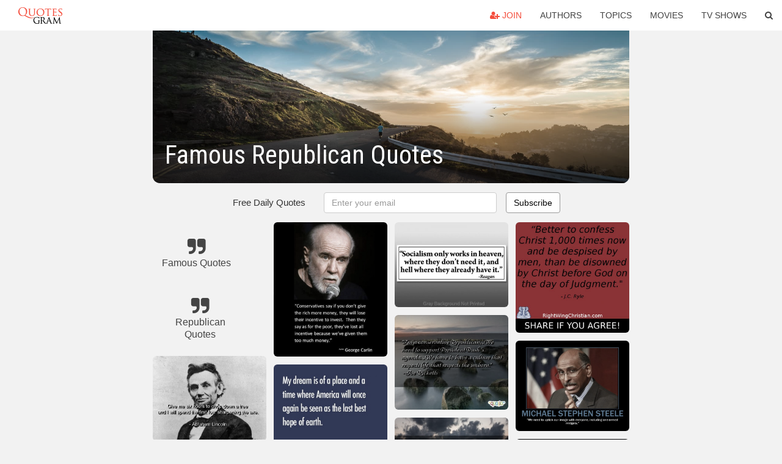

--- FILE ---
content_type: text/html; charset=UTF-8
request_url: https://quotesgram.com/famous-republican-quotes/
body_size: 10456
content:
<!DOCTYPE html>
<html>
<head>
    <meta charset="utf-8">
    <title>Famous Republican Quotes. QuotesGram</title>
        <meta name="robots" content="index,follow">
        <meta name="description" content="Discover and share Famous Republican Quotes. Explore our collection of motivational and famous quotes by authors you know and love." />
    <meta http-equiv="Content-Type" content="text/html; charset=utf-8"/>
    <meta name="mobile-web-app-capable" content="yes">
    <meta name="viewport" content="width=device-width, initial-scale=1.0">
    <meta name="apple-mobile-web-app-status-bar-style" content="black"/>
    <meta property="fb:app_id" content="782308818544364" />
    <link rel="canonical" href="https://quotesgram.com/famous-republican-quotes/"/>
        <style type="text/css" media="screen">

</style>


<script>
  (function(i,s,o,g,r,a,m){i['GoogleAnalyticsObject']=r;i[r]=i[r]||function(){
  (i[r].q=i[r].q||[]).push(arguments)},i[r].l=1*new Date();a=s.createElement(o),
  m=s.getElementsByTagName(o)[0];a.async=1;a.src=g;m.parentNode.insertBefore(a,m)
  })(window,document,'script','//www.google-analytics.com/analytics.js','ga');

  ga('create', 'UA-66938353-1', 'auto');
  ga('send', 'pageview');

</script>
<script async src="https://pagead2.googlesyndication.com/pagead/js/adsbygoogle.js?client=ca-pub-1763316164979451"
     crossorigin="anonymous"></script>

</head>
<body>

<script>
var u = {
	u_i: false,
	u_p: 0,
}
var _gaq = _gaq || [];
</script>

<nav class="navbar navbar-trans navbar-fixed-top allbar" role="navigation">
	<div class="container-fluid">
		<div class="navbar-header">
			<button type="button" class="navbar-toggle" data-toggle="collapse" data-target="#navbar-collapsible">
				<span class="sr-only">Toggle navigation</span>
				<span class="icon-bar"></span>
				<span class="icon-bar"></span>
				<span class="icon-bar"></span>
			</button>
			<a class="navbar-brand text-danger" href="/">QuotesGram</a>
		</div>
		<div class="navbar-collapse collapse" id="navbar-collapsible">
			<ul class="nav navbar-nav navbar-right">
							<li><a href="#" class="user-register reg" onClick="_gaq.push(['_trackEvent', 'User', 'Join', 'Header join button', 1, true]);"><i class="fa fa-user-plus"></i> Join</a></li>
							<li><a href="/authors/">Authors</a></li>
				<li><a href="/topics/">Topics</a></li>
				<li><a href="/movies/">Movies</a></li>
				<li><a href="/tv-shows/">TV Shows</a></li>
				<li><a role="button" data-target="#searchForm" data-toggle="collapse"><i class="fa fa-search"></i></a></li>
			</ul>
		</div>
		<!-- Search Form -->
		<div class="row subsearchwrap">
			<div class="subsearch col-lg-12">
				<form id="searchForm" class="collapse pull-right col-lg-4 col-md-6 col-sm-12" action="/search" method="get" accept-charset="UTF-8">
					<div class="input-group">
						<input class="search-query form-control" type="text" placeholder="Search..." name="q">
						<span class="input-group-btn">
							<button class="btn btn-danger">Search</button>
						</span>
					</div>
				</form>
			</div>
		</div>
	</div>
</nav>

<div class="container">
    <div class="row">
        <div class="col-lg-8 col-md-10 col-lg-offset-2 col-md-offset-1 leftcol">
            <div class="pageheader">
                                <div class="topphoto"></div>
                <h1 class="toptitle">Famous Republican Quotes</h1>
            </div>
            <section class="container-fluid subscribe">
	<div class="row">
		<div id="mlb2-1019147" class="ml-subscribe-form col-sm-12">
			<div id="subscrform">
				<div class="subscribe-form ml-block-success" style="display:none">
					<div class="form-section">
						<p>Thank you! Don't forget to confirm subscription in your email.</p>
					</div>
				</div>
				<form class="ml-block-form form-horizontal" action="//app.mailerlite.com/webforms/submit/v8e5b9" data-code="v8e5b9" method="POST" target="_blank">
					<div class="subscribe-form">
						<div class="form-section">
							<label class="col-sm-4 col-md-4 foremail" for="subscribe-email">Free Daily Quotes</label>
							<div class="col-md-5 col-sm-6 col-xs-8 ml-field-email ml-validate-required ml-validate-email">
								<input type="text" id="subscribe-email" name="fields[email]" class="form-control" placeholder="Enter your email" value="">
							</div>
						</div>
						<input type="hidden" name="ml-submit" value="1" />
						<button type="submit" class="primary btn btn-outline btn-default">
							Subscribe
						</button>
						<button disabled="disabled" style="display: none;" type="submit" class="loading">
							<img src="//static1.mailerlite.com/images/rolling.gif" width="20" height="20" alt="">
						</button>
					</div>
				</form>
				<script>
					function ml_webform_success_1019147 () {
						jQuery('#mlb2-1019147').find('.ml-block-success').show();
						jQuery('#mlb2-1019147').find('.ml-block-form').hide();
						document.cookie = 'qg_sub=1; expires=Wed, 18-Feb-2026 08:31:43 GMT; domain=quotesgram.com; path=/';
					};
				</script>
			</div>
		</div>
	</div>
</section>
            
            
            
            <div class="card-columns">
					<div class="jgallerya relitem reltopic">
			<a href="/famous-quotes/" class="relitema">
				<i class="fa fa-2x fa-quote-right"></i>
				<span class="relname">Famous Quotes</span>
			</a>
		</div>
					<div class="jgallerya relitem reltopic">
			<a href="/republican-quotes/" class="relitema">
				<i class="fa fa-2x fa-quote-right"></i>
				<span class="relname">Republican Quotes</span>
			</a>
		</div>
				<a data-src="https://cdn.quotesgram.com/img/3/76/520531751-abraham-lincoln-quotes-sayings-meaningful-best-brainy-cool.jpg" data-origin="http://alistoffamouspeople.blogspot.com/2012/12/abraham-lincoln.html" href="https://cdn.quotesgram.com/img/3/76/520531751-abraham-lincoln-quotes-sayings-meaningful-best-brainy-cool.jpg" data-id="652755" data-likes="5" data-subuser="" data-subname="" data-subimg=""  class=" gallery_item loading card" data-gallery">
		<div class="imagewrap">
			<img src="https://cdn.quotesgram.com/small/3/76/520531751-abraham-lincoln-quotes-sayings-meaningful-best-brainy-cool.jpg" alt="Lincolnbelonged to the Republican Party. He had very strong views on ..." class="img-responsive jgalleryimg" width="500" height="375" />
					</div>
	</a>
	<a data-src="https://cdn.quotesgram.com/img/78/68/1239045866-FAMOUS_QUOTES_1.png" data-origin="http://famousquotesbest.blogspot.com/2014/07/obama-famous-quotes.html" href="https://cdn.quotesgram.com/img/78/68/1239045866-FAMOUS_QUOTES_1.png" data-id="806414" data-likes="7" data-subuser="" data-subname="" data-subimg=""  class=" gallery_item loading card" data-gallery">
		<div class="imagewrap">
			<img src="https://cdn.quotesgram.com/small/78/68/1239045866-FAMOUS_QUOTES_1.png" alt="FAMOUS+QUOTES+1.png" class="img-responsive jgalleryimg" width="584" height="400" />
					</div>
	</a>
	<a data-src="https://cdn.quotesgram.com/img/48/83/1377348981-jfk-quote-for-liberals.jpg" data-origin="http://www.upworthy.com/best-jfk-quote-for-liberals" href="https://cdn.quotesgram.com/img/48/83/1377348981-jfk-quote-for-liberals.jpg" data-id="1159519" data-likes="1" data-subuser="" data-subname="" data-subimg=""  class=" gallery_item loading card" data-gallery">
		<div class="imagewrap">
			<img src="https://cdn.quotesgram.com/small/48/83/1377348981-jfk-quote-for-liberals.jpg" alt="Best JFK Quote For Liberals" class="img-responsive jgalleryimg" width="600" height="600" />
					</div>
	</a>
	<a data-src="https://cdn.quotesgram.com/img/4/83/85348467-timthumb_php_src_http_3A_2F_2Fmadmikesamerica_com_2Fwp-content_2Fuploads_2F2014_2F01_2Fsarah-palin-stupid-republican-quotes-dumb-republicans-best-republican-quotes.jpg" data-origin="http://madmikesamerica.com/2014/01/7-craziest-republicans-of-2013/sarah-palin-stupid-republican-quotes-dumb-republicans-best-republican-quotes/" href="https://cdn.quotesgram.com/img/4/83/85348467-timthumb_php_src_http_3A_2F_2Fmadmikesamerica_com_2Fwp-content_2Fuploads_2F2014_2F01_2Fsarah-palin-stupid-republican-quotes-dumb-republicans-best-republican-quotes.jpg" data-id="1249827" data-likes="6" data-subuser="" data-subname="" data-subimg=""  class=" gallery_item loading card" data-gallery">
		<div class="imagewrap">
			<img src="https://cdn.quotesgram.com/small/4/83/85348467-timthumb_php_src_http_3A_2F_2Fmadmikesamerica_com_2Fwp-content_2Fuploads_2F2014_2F01_2Fsarah-palin-stupid-republican-quotes-dumb-republicans-best-republican-quotes.jpg" alt="... palin-stupid-republican-quotes-dumb-republicans-best-republican-quotes" class="img-responsive jgalleryimg" width="479" height="552" />
					</div>
	</a>
	<a data-src="https://cdn.quotesgram.com/img/50/38/289305708-HP_110930_Ike_Poster.jpg" data-origin="http://www.usnews.com/opinion/blogs/robert-schlesinger/2011/09/30/the-origins-of-that-eisenhower-every-gun-that-is-made-quote" href="https://cdn.quotesgram.com/img/50/38/289305708-HP_110930_Ike_Poster.jpg" data-id="1391075" data-likes="2" data-subuser="" data-subname="" data-subimg=""  class=" gallery_item loading card" data-gallery">
		<div class="imagewrap">
			<img src="https://cdn.quotesgram.com/small/50/38/289305708-HP_110930_Ike_Poster.jpg" alt="sense, a theft from those who hunger and are not fed, those who are ..." class="img-responsive jgalleryimg" width="480" height="480" />
					</div>
	</a>
	<a data-src="https://cdn.quotesgram.com/img/57/56/596090244-Republicans-Declare-Racism-Dead.jpg" data-origin="http://www.4umf.com/republicans-declare-racism-dead/" href="https://cdn.quotesgram.com/img/57/56/596090244-Republicans-Declare-Racism-Dead.jpg" data-id="2236989" data-likes="6" data-subuser="" data-subname="" data-subimg=""  class=" gallery_item loading card" data-gallery">
		<div class="imagewrap">
			<img src="https://cdn.quotesgram.com/small/57/56/596090244-Republicans-Declare-Racism-Dead.jpg" alt="4UMF NEWS ) Republicans Declare Racism Dead:" class="img-responsive jgalleryimg" width="635" height="635" />
					</div>
	</a>
	<a data-src="https://cdn.quotesgram.com/img/95/88/680604263-animal-cell-travel-brochure-examples-anti-religion-quotes-famous-66755.jpg" data-origin="http://aattp.org/twenty-quotes-from-the-founding-fathers-on-the-separation-of-church-and-state/" href="https://cdn.quotesgram.com/img/95/88/680604263-animal-cell-travel-brochure-examples-anti-religion-quotes-famous-66755.jpg" data-id="2788452" data-likes="3" data-subuser="" data-subname="" data-subimg=""  class=" gallery_item loading card" data-gallery">
		<div class="imagewrap">
			<img src="https://cdn.quotesgram.com/small/95/88/680604263-animal-cell-travel-brochure-examples-anti-religion-quotes-famous-66755.jpg" alt="... -cell-travel-brochure-examples-anti-religion-quotes-famous-66755.jpg" class="img-responsive jgalleryimg" width="620" height="465" />
					</div>
	</a>
	<a data-src="https://cdn.quotesgram.com/img/95/93/1440854804-Clint_Eastwood_Quotes.jpg" data-origin="http://conservativeblogscentral.blogspot.com/2012/08/best-poltica-video-ever-40-clint.html" href="https://cdn.quotesgram.com/img/95/93/1440854804-Clint_Eastwood_Quotes.jpg" data-id="3102813" data-likes="8" data-subuser="" data-subname="" data-subimg=""  class=" gallery_item loading card" data-gallery">
		<div class="imagewrap">
			<img src="https://cdn.quotesgram.com/small/95/93/1440854804-Clint_Eastwood_Quotes.jpg" alt="Email This BlogThis! Share to Twitter Share to Facebook Share to ..." class="img-responsive jgalleryimg" width="643" height="483" />
					</div>
	</a>
	<a data-src="https://cdn.quotesgram.com/img/69/58/404834648-cq5dam_web_1280_1280.jpeg" data-origin="http://www.theroot.com/articles/history/2013/08/best_black_history_quotes_frederick_douglass_on_the_republican_party.html" href="https://cdn.quotesgram.com/img/69/58/404834648-cq5dam_web_1280_1280.jpeg" data-id="3262691" data-likes="6" data-subuser="" data-subname="" data-subimg=""  class=" gallery_item loading card" data-gallery">
		<div class="imagewrap">
			<img src="https://cdn.quotesgram.com/small/69/58/404834648-cq5dam_web_1280_1280.jpeg" alt="cq5dam.web.1280.1280.jpeg" class="img-responsive jgalleryimg" width="575" height="575" />
					</div>
	</a>
	<a data-src="https://cdn.quotesgram.com/img/43/69/1942357828-.jpg" data-origin="http://www.pearltrees.com/t/george-carlin/id8200256/item78828280" href="https://cdn.quotesgram.com/img/43/69/1942357828-.jpg" data-id="3276839" data-likes="7" data-subuser="" data-subname="" data-subimg=""  class=" gallery_item loading card" data-gallery">
		<div class="imagewrap">
			<img src="https://cdn.quotesgram.com/small/43/69/1942357828-.jpg" alt="by atheistninja in George Carlin" class="img-responsive jgalleryimg" width="493" height="585" />
					</div>
	</a>
	<a data-src="https://cdn.quotesgram.com/img/11/81/1684784376-last-best-hope.jpg" data-origin="http://picsbox.biz/key/famous%20republicans%20quotes" href="https://cdn.quotesgram.com/img/11/81/1684784376-last-best-hope.jpg" data-id="3296071" data-likes="5" data-subuser="" data-subname="" data-subimg=""  class=" gallery_item loading card" data-gallery">
		<div class="imagewrap">
			<img src="https://cdn.quotesgram.com/small/11/81/1684784376-last-best-hope.jpg" alt="famous republicans quotes" class="img-responsive jgalleryimg" width="403" height="403" />
					</div>
	</a>
	<a data-src="https://cdn.quotesgram.com/img/90/46/1863641768-huckabee.jpg" data-origin="http://dustinstockton.com/2012/08/the-5-best-quotes-of-the-2012-republican-convention-in-pics/" href="https://cdn.quotesgram.com/img/90/46/1863641768-huckabee.jpg" data-id="3310182" data-likes="6" data-subuser="" data-subname="" data-subimg=""  class=" gallery_item loading card" data-gallery">
		<div class="imagewrap">
			<img src="https://cdn.quotesgram.com/small/90/46/1863641768-huckabee.jpg" alt="The 5 Best Quotes Of The 2012 Republican Convention In Pics" class="img-responsive jgalleryimg" width="450" height="450" />
					</div>
	</a>
	<a data-src="https://cdn.quotesgram.com/img/27/34/1658510574-The-father-is-always-a-Republican-Robert-Frost-quotes.jpg" data-origin="http://www.smsandquotes.com/quotes/father-quotes/the-father-is-always/3784" href="https://cdn.quotesgram.com/img/27/34/1658510574-The-father-is-always-a-Republican-Robert-Frost-quotes.jpg" data-id="3557679" data-likes="5" data-subuser="" data-subname="" data-subimg=""  class=" gallery_item loading card" data-gallery">
		<div class="imagewrap">
			<img src="https://cdn.quotesgram.com/small/27/34/1658510574-The-father-is-always-a-Republican-Robert-Frost-quotes.jpg" alt="Leave a Reply Cancel reply" class="img-responsive jgalleryimg" width="400" height="400" />
					</div>
	</a>
	<a data-src="https://cdn.quotesgram.com/img/12/10/178626213-b0cf9aeef8ddad3554414a9f1f9ecd0e.jpg" data-origin="http://cori.com.br/clubecori/famous-political-quotes" href="https://cdn.quotesgram.com/img/12/10/178626213-b0cf9aeef8ddad3554414a9f1f9ecd0e.jpg" data-id="3827340" data-likes="9" data-subuser="" data-subname="" data-subimg=""  class=" gallery_item loading card" data-gallery">
		<div class="imagewrap">
			<img src="https://cdn.quotesgram.com/small/12/10/178626213-b0cf9aeef8ddad3554414a9f1f9ecd0e.jpg" alt="Famous Political Quotes" class="img-responsive jgalleryimg" width="600" height="392" />
					</div>
	</a>
	<a data-src="https://cdn.quotesgram.com/img/28/78/1344886104-spuriousquoteforamerica.jpg" data-origin="http://www.patheos.com/blogs/warrenthrockmorton/2012/06/25/foramerica-promotes-spurious-jefferson-quote/" href="https://cdn.quotesgram.com/img/28/78/1344886104-spuriousquoteforamerica.jpg" data-id="4834669" data-likes="0" data-subuser="" data-subname="" data-subimg=""  class=" gallery_item loading card" data-gallery">
		<div class="imagewrap">
			<img src="https://cdn.quotesgram.com/small/28/78/1344886104-spuriousquoteforamerica.jpg" alt="... assertion. The folks at Monticello have the whole story on the quote" class="img-responsive jgalleryimg" width="600" height="600" />
					</div>
	</a>
	<a data-src="https://cdn.quotesgram.com/img/71/91/1983889310-I-am-a-Republican-a-black.jpg" data-origin="http://www.quoteswave.com/picture-quotes/118676" href="https://cdn.quotesgram.com/img/71/91/1983889310-I-am-a-Republican-a-black.jpg" data-id="5466223" data-likes="1" data-subuser="" data-subname="" data-subimg=""  class=" gallery_item loading card" data-gallery">
		<div class="imagewrap">
			<img src="https://cdn.quotesgram.com/small/71/91/1983889310-I-am-a-Republican-a-black.jpg" alt="am a Republican, a black, dyed in the wool Republican, and I never ..." class="img-responsive jgalleryimg" width="436" height="576" />
					</div>
	</a>
	<a data-src="https://cdn.quotesgram.com/img/92/27/607392411-hitlerantiunion.jpg" data-origin="http://www.orangepower.com/threads/way-to-go-wisconsin.145713/page-4" href="https://cdn.quotesgram.com/img/92/27/607392411-hitlerantiunion.jpg" data-id="5526058" data-likes="6" data-subuser="" data-subname="" data-subimg=""  class=" gallery_item loading card" data-gallery">
		<div class="imagewrap">
			<img src="https://cdn.quotesgram.com/small/92/27/607392411-hitlerantiunion.jpg" alt="Way to go Wisconsin!" class="img-responsive jgalleryimg" width="624" height="746" />
					</div>
	</a>
	<a data-src="https://cdn.quotesgram.com/img/6/70/1665386418-4e25f0f9c4e0c0735030676df57562f2.jpg" data-origin="http://www.pinterest.com/rightwingchrist/famous-christian-conservative-quotes/" href="https://cdn.quotesgram.com/img/6/70/1665386418-4e25f0f9c4e0c0735030676df57562f2.jpg" data-id="5836332" data-likes="8" data-subuser="" data-subname="" data-subimg=""  class=" gallery_item loading card" data-gallery">
		<div class="imagewrap">
			<img src="https://cdn.quotesgram.com/small/6/70/1665386418-4e25f0f9c4e0c0735030676df57562f2.jpg" alt="Famous Christian & Conservative Quotes" class="img-responsive jgalleryimg" width="236" height="235" />
					</div>
	</a>
	<a data-src="https://cdn.quotesgram.com/img/22/74/1719119593-reaganant-1286919073-24769.jpg" data-origin="http://www.ebay.com/itm/Reagan-Anti-Socialism-Hell-Quote-Sticker-Conservative-/380278430044" href="https://cdn.quotesgram.com/img/22/74/1719119593-reaganant-1286919073-24769.jpg" data-id="6684518" data-likes="1" data-subuser="" data-subname="" data-subimg=""  class=" gallery_item loading card" data-gallery">
		<div class="imagewrap">
			<img src="https://cdn.quotesgram.com/small/22/74/1719119593-reaganant-1286919073-24769.jpg" alt="Reagan Anti Socialism Hell Quote Sticker - Conservative" class="img-responsive jgalleryimg" width="800" height="600" />
					</div>
	</a>
	<a data-src="https://cdn.quotesgram.com/img/90/60/644743802-I_m-a-conservative-Republican.jpg" data-origin="http://www.famousquotesabout.com/quote/I_m-a-conservative-Republican/291746" href="https://cdn.quotesgram.com/img/90/60/644743802-I_m-a-conservative-Republican.jpg" data-id="7796883" data-likes="4" data-subuser="" data-subname="" data-subimg=""  class=" gallery_item loading card" data-gallery">
		<div class="imagewrap">
			<img src="https://cdn.quotesgram.com/small/90/60/644743802-I_m-a-conservative-Republican.jpg" alt="conservative Republican, ... We need" class="img-responsive jgalleryimg" width="400" height="300" />
					</div>
	</a>
	<a data-src="https://cdn.quotesgram.com/img/1/91/1088899308-conservative-quotes.jpg" data-origin="http://www.famousquotesabout.com/on/Conservative" href="https://cdn.quotesgram.com/img/1/91/1088899308-conservative-quotes.jpg" data-id="8339933" data-likes="1" data-subuser="" data-subname="" data-subimg=""  class=" gallery_item loading card" data-gallery">
		<div class="imagewrap">
			<img src="https://cdn.quotesgram.com/small/1/91/1088899308-conservative-quotes.jpg" alt="Conservative Quotes" class="img-responsive jgalleryimg" width="400" height="300" />
					</div>
	</a>
	<a data-src="https://cdn.quotesgram.com/img/71/88/1343497917-image654.jpg" data-origin="http://www.studentnewsdaily.com/blog/quote-of-the-week/abraham-lincoln-quotes/" href="https://cdn.quotesgram.com/img/71/88/1343497917-image654.jpg" data-id="8877308" data-likes="3" data-subuser="" data-subname="" data-subimg=""  class=" gallery_item loading card" data-gallery">
		<div class="imagewrap">
			<img src="https://cdn.quotesgram.com/small/71/88/1343497917-image654.jpg" alt="Quote of the Week — Posted on February 5, 2013" class="img-responsive jgalleryimg" width="275" height="275" />
					</div>
	</a>
	<a data-src="https://cdn.quotesgram.com/img/95/34/566607423-c716e95c9a8e6c1cee7e78f9f82be135.jpg" data-origin="http://pinterest.com/pin/297870962825664562/" href="https://cdn.quotesgram.com/img/95/34/566607423-c716e95c9a8e6c1cee7e78f9f82be135.jpg" data-id="9347036" data-likes="5" data-subuser="" data-subname="" data-subimg=""  class=" gallery_item loading card" data-gallery">
		<div class="imagewrap">
			<img src="https://cdn.quotesgram.com/small/95/34/566607423-c716e95c9a8e6c1cee7e78f9f82be135.jpg" alt="Billy Graham - Society" class="img-responsive jgalleryimg" width="655" height="639" />
					</div>
	</a>
	<a data-src="https://cdn.quotesgram.com/img/65/47/738677487-quote-according-to-the-u-s-census-the-most-common-reason-people-give-for-not-voting-is-that-they-were-jeff-miller-127413.jpg" data-origin="http://izquotes.com/quote/127413" href="https://cdn.quotesgram.com/img/65/47/738677487-quote-according-to-the-u-s-census-the-most-common-reason-people-give-for-not-voting-is-that-they-were-jeff-miller-127413.jpg" data-id="9987081" data-likes="4" data-subuser="" data-subname="" data-subimg=""  class=" gallery_item loading card" data-gallery">
		<div class="imagewrap">
			<img src="https://cdn.quotesgram.com/small/65/47/738677487-quote-according-to-the-u-s-census-the-most-common-reason-people-give-for-not-voting-is-that-they-were-jeff-miller-127413.jpg" alt="According to the U.S. Census, the most common reason people give for ..." class="img-responsive jgalleryimg" width="850" height="400" />
					</div>
	</a>
	<a data-src="https://cdn.quotesgram.com/img/56/54/558699966-conservative-movement-quotes-1.jpg" data-origin="http://www.quotessays.com/list/consequently-consultant.html" href="https://cdn.quotesgram.com/img/56/54/558699966-conservative-movement-quotes-1.jpg" data-id="11029931" data-likes="2" data-subuser="" data-subname="" data-subimg=""  class=" gallery_item loading card" data-gallery">
		<div class="imagewrap">
			<img src="https://cdn.quotesgram.com/small/56/54/558699966-conservative-movement-quotes-1.jpg" alt="QuotesSays . COM" class="img-responsive jgalleryimg" width="850" height="400" />
					</div>
	</a>
	<a data-src="https://cdn.quotesgram.com/img/88/40/1330376583-quote-my-republican-friends-are-lamenting-reconciliation-but-i-would-recommend-for-them-to-go-back-and-harry-reid-152452.jpg" data-origin="http://izquotes.com/quote/152452" href="https://cdn.quotesgram.com/img/88/40/1330376583-quote-my-republican-friends-are-lamenting-reconciliation-but-i-would-recommend-for-them-to-go-back-and-harry-reid-152452.jpg" data-id="11195608" data-likes="9" data-subuser="" data-subname="" data-subimg=""  class=" gallery_item loading card" data-gallery">
		<div class="imagewrap">
			<img src="https://cdn.quotesgram.com/small/88/40/1330376583-quote-my-republican-friends-are-lamenting-reconciliation-but-i-would-recommend-for-them-to-go-back-and-harry-reid-152452.jpg" alt="My Republican friends are lamenting reconciliation. But I would ..." class="img-responsive jgalleryimg" width="850" height="400" />
					</div>
	</a>
	<a data-src="https://cdn.quotesgram.com/img/55/30/810029177-bcf456a8b7d9f5f032f3901527c1c699.jpg" data-origin="http://pinterest.com/pin/142848619403447379/" href="https://cdn.quotesgram.com/img/55/30/810029177-bcf456a8b7d9f5f032f3901527c1c699.jpg" data-id="11201901" data-likes="4" data-subuser="" data-subname="" data-subimg=""  class=" gallery_item loading card" data-gallery">
		<div class="imagewrap">
			<img src="https://cdn.quotesgram.com/small/55/30/810029177-bcf456a8b7d9f5f032f3901527c1c699.jpg" alt="GOD LOVE THIS GREAT AMERICAN ~ RONALD REAGAN" class="img-responsive jgalleryimg" width="526" height="526" />
					</div>
	</a>
	<a data-src="https://cdn.quotesgram.com/img/58/72/2074259462-491c2e7130192ad2aa24a1c7f066c5ef.jpg" data-origin="http://pinterest.com/pin/275564070924214199/" href="https://cdn.quotesgram.com/img/58/72/2074259462-491c2e7130192ad2aa24a1c7f066c5ef.jpg" data-id="11494700" data-likes="4" data-subuser="" data-subname="" data-subimg=""  class=" gallery_item loading card" data-gallery">
		<div class="imagewrap">
			<img src="https://cdn.quotesgram.com/small/58/72/2074259462-491c2e7130192ad2aa24a1c7f066c5ef.jpg" alt="Calvin coolidge famous quotes 4" class="img-responsive jgalleryimg" width="590" height="379" />
					</div>
	</a>
	<a data-src="https://cdn.quotesgram.com/img/32/98/912380369-facebook.jpg" data-origin="http://www.theatlantic.com/politics/archive/2015/08/rush-limbaughs-evasive-embrace-of-donald-trump/401735/" href="https://cdn.quotesgram.com/img/32/98/912380369-facebook.jpg" data-id="11692549" data-likes="0" data-subuser="" data-subname="" data-subimg=""  class=" gallery_item loading card" data-gallery">
		<div class="imagewrap">
			<img src="https://cdn.quotesgram.com/small/32/98/912380369-facebook.jpg" alt="facebook.jpg?1439980826" class="img-responsive jgalleryimg" width="960" height="500" />
					</div>
	</a>
	<a data-src="https://cdn.quotesgram.com/img/25/67/614170646-340cdd96bebddac491da670849eff67f.jpg" data-origin="http://pinterest.com/pin/323625923193679223/" href="https://cdn.quotesgram.com/img/25/67/614170646-340cdd96bebddac491da670849eff67f.jpg" data-id="11774202" data-likes="8" data-subuser="" data-subname="" data-subimg=""  class=" gallery_item loading card" data-gallery">
		<div class="imagewrap">
			<img src="https://cdn.quotesgram.com/small/25/67/614170646-340cdd96bebddac491da670849eff67f.jpg" alt="Found on Uploaded by user" class="img-responsive jgalleryimg" width="400" height="298" />
					</div>
	</a>
	<a data-src="https://cdn.quotesgram.com/img/75/63/345672266-ron-paul-politician-quote-to-me-to-be-a-conservative-means-to.jpg" data-origin="http://www.quotehd.com/quotes/ron-paul-politician-quote-to-me-to-be-a-conservative-means-to-conserve-the-good-parts" href="https://cdn.quotesgram.com/img/75/63/345672266-ron-paul-politician-quote-to-me-to-be-a-conservative-means-to.jpg" data-id="12010726" data-likes="3" data-subuser="" data-subname="" data-subimg=""  class=" gallery_item loading card" data-gallery">
		<div class="imagewrap">
			<img src="https://cdn.quotesgram.com/small/75/63/345672266-ron-paul-politician-quote-to-me-to-be-a-conservative-means-to.jpg" alt="To me, to be a conservative means to conserve the good parts of ..." class="img-responsive jgalleryimg" width="800" height="800" />
					</div>
	</a>
	<a data-src="https://cdn.quotesgram.com/img/57/77/1809858421-96e7474b863b15a45f352c80e208c9f7.jpg" data-origin="http://pinterest.com/pin/297870962826442588/" href="https://cdn.quotesgram.com/img/57/77/1809858421-96e7474b863b15a45f352c80e208c9f7.jpg" data-id="12183908" data-likes="6" data-subuser="" data-subname="" data-subimg=""  class=" gallery_item loading card" data-gallery">
		<div class="imagewrap">
			<img src="https://cdn.quotesgram.com/small/57/77/1809858421-96e7474b863b15a45f352c80e208c9f7.jpg" alt="Confess Christ 1,000 times . . . - J.C. Ryle" class="img-responsive jgalleryimg" width="655" height="639" />
					</div>
	</a>
	<a data-src="https://cdn.quotesgram.com/img/92/17/1944629694-republican-quotes-2.jpg" data-origin="http://www.quotessays.com/republican.html" href="https://cdn.quotesgram.com/img/92/17/1944629694-republican-quotes-2.jpg" data-id="13050119" data-likes="7" data-subuser="" data-subname="" data-subimg=""  class=" gallery_item loading card" data-gallery">
		<div class="imagewrap">
			<img src="https://cdn.quotesgram.com/small/92/17/1944629694-republican-quotes-2.jpg" alt="Republican quote #4" class="img-responsive jgalleryimg" width="750" height="600" />
					</div>
	</a>
	<a data-src="https://cdn.quotesgram.com/img/59/84/1024407928-9614f2dfda163fd6256b2b329c0ca42d.jpg" data-origin="http://pinterest.com/pin/533535887077279230/" href="https://cdn.quotesgram.com/img/59/84/1024407928-9614f2dfda163fd6256b2b329c0ca42d.jpg" data-id="13328874" data-likes="8" data-subuser="" data-subname="" data-subimg=""  class=" gallery_item loading card" data-gallery">
		<div class="imagewrap">
			<img src="https://cdn.quotesgram.com/small/59/84/1024407928-9614f2dfda163fd6256b2b329c0ca42d.jpg" alt="Thomas jefferson quote famous" class="img-responsive jgalleryimg" width="400" height="225" />
					</div>
	</a>
	<a data-src="https://cdn.quotesgram.com/img/79/65/1441131016-reagan_quote_best_social_program_job_decal.jpg" data-origin="http://www.cafepress.com/rightwingstuff.126340945" href="https://cdn.quotesgram.com/img/79/65/1441131016-reagan_quote_best_social_program_job_decal.jpg" data-id="13350538" data-likes="0" data-subuser="" data-subname="" data-subimg=""  class=" gallery_item loading card" data-gallery">
		<div class="imagewrap">
			<img src="https://cdn.quotesgram.com/small/79/65/1441131016-reagan_quote_best_social_program_job_decal.jpg" alt="Reagan Quote - Best Social Program Job Sticker (Ov" class="img-responsive jgalleryimg" width="240" height="240" />
					</div>
	</a>
	<a data-src="https://cdn.quotesgram.com/img/54/96/648950805-republican-colleagues-quotes-1.jpg" data-origin="http://www.quotessays.com/republican-colleagues.html" href="https://cdn.quotesgram.com/img/54/96/648950805-republican-colleagues-quotes-1.jpg" data-id="13898141" data-likes="1" data-subuser="" data-subname="" data-subimg=""  class=" gallery_item loading card" data-gallery">
		<div class="imagewrap">
			<img src="https://cdn.quotesgram.com/small/54/96/648950805-republican-colleagues-quotes-1.jpg" alt="More of quotes gallery for "Republican Colleagues"" class="img-responsive jgalleryimg" width="425" height="200" />
					</div>
	</a>
	<a data-src="https://cdn.quotesgram.com/img/3/16/1073523234-quote-every-effort-for-progress-for-enlightenment-for-science-for-religious-political-and-economic-emma-goldman-380491.jpg" data-origin="http://izquotes.com/quote/380491" href="https://cdn.quotesgram.com/img/3/16/1073523234-quote-every-effort-for-progress-for-enlightenment-for-science-for-religious-political-and-economic-emma-goldman-380491.jpg" data-id="14542648" data-likes="3" data-subuser="" data-subname="" data-subimg=""  class=" gallery_item loading card" data-gallery">
		<div class="imagewrap">
			<img src="https://cdn.quotesgram.com/small/3/16/1073523234-quote-every-effort-for-progress-for-enlightenment-for-science-for-religious-political-and-economic-emma-goldman-380491.jpg" alt="Every effort for progress, for enlightenment, for science, for ..." class="img-responsive jgalleryimg" width="850" height="400" />
					</div>
	</a>
	<a data-src="https://cdn.quotesgram.com/img/99/7/739014755-quote-let-us-not-seek-the-republican-answer-or-the-democratic-answer-but-the-right-answer-let-us-not-john-f-kennedy-100719.jpg" data-origin="http://izquotes.com/quote/100719" href="https://cdn.quotesgram.com/img/99/7/739014755-quote-let-us-not-seek-the-republican-answer-or-the-democratic-answer-but-the-right-answer-let-us-not-john-f-kennedy-100719.jpg" data-id="14705123" data-likes="10" data-subuser="" data-subname="" data-subimg=""  class=" gallery_item loading card" data-gallery">
		<div class="imagewrap">
			<img src="https://cdn.quotesgram.com/small/99/7/739014755-quote-let-us-not-seek-the-republican-answer-or-the-democratic-answer-but-the-right-answer-let-us-not-john-f-kennedy-100719.jpg" alt="Let us not seek the Republican answer or the Democratic answer, but ..." class="img-responsive jgalleryimg" width="850" height="400" />
					</div>
	</a>
	<a data-src="https://cdn.quotesgram.com/img/51/58/1276473423-700_jefferson_second_amendment.jpg" data-origin="http://2ndamendmentwarriors.blogspot.com/2012/07/july-4th-edition-independence-day.html" href="https://cdn.quotesgram.com/img/51/58/1276473423-700_jefferson_second_amendment.jpg" data-id="14816362" data-likes="8" data-subuser="" data-subname="" data-subimg=""  class=" gallery_item loading card" data-gallery">
		<div class="imagewrap">
			<img src="https://cdn.quotesgram.com/small/51/58/1276473423-700_jefferson_second_amendment.jpg" alt="Visit our other web sites: Dedicated to Heroes at http ..." class="img-responsive jgalleryimg" width="700" height="540" />
					</div>
	</a>
	<a data-src="https://cdn.quotesgram.com/img/47/79/2027303256-Republicans-admire.jpg" data-origin="http://www.quoteswave.com/picture-quotes/441489" href="https://cdn.quotesgram.com/img/47/79/2027303256-Republicans-admire.jpg" data-id="14926058" data-likes="2" data-subuser="" data-subname="" data-subimg=""  class=" gallery_item loading card" data-gallery">
		<div class="imagewrap">
			<img src="https://cdn.quotesgram.com/small/47/79/2027303256-Republicans-admire.jpg" alt="Republicans admire the U.S. government so much that they would like to ..." class="img-responsive jgalleryimg" width="500" height="500" />
					</div>
	</a>
	<a data-src="https://cdn.quotesgram.com/img/38/59/1666542285-best-naruto-pain-quotes-i0.jpg" data-origin="http://www.republicanhour.com/wp-content/plugins/akismet/best-naruto-pain-quotes" href="https://cdn.quotesgram.com/img/38/59/1666542285-best-naruto-pain-quotes-i0.jpg" data-id="15161922" data-likes="10" data-subuser="" data-subname="" data-subimg=""  class=" gallery_item loading card" data-gallery">
		<div class="imagewrap">
			<img src="https://cdn.quotesgram.com/small/38/59/1666542285-best-naruto-pain-quotes-i0.jpg" alt="We’ve Become a Nation of Takers, Not Makers" class="img-responsive jgalleryimg" width="384" height="424" />
					</div>
	</a>
	<a data-src="https://cdn.quotesgram.com/img/10/31/859190985-Goldwater_20campaign_20button_5B9_5D.png" data-origin="http://www.thisdayinquotes.com/2010/07/misusing-extremism-in-defense-of.html" href="https://cdn.quotesgram.com/img/10/31/859190985-Goldwater_20campaign_20button_5B9_5D.png" data-id="15776182" data-likes="2" data-subuser="" data-subname="" data-subimg=""  class=" gallery_item loading card" data-gallery">
		<div class="imagewrap">
			<img src="https://cdn.quotesgram.com/small/10/31/859190985-Goldwater_20campaign_20button_5B9_5D.png" alt="... famous quote in his speech accepting the Republican presidential" class="img-responsive jgalleryimg" width="310" height="344" />
					</div>
	</a>
	<div class="addnew jgallerya"><div class="addnewborder"><i class="fa fa-plus addnewi"></i></div></div>

</div>
        </div>
    </div>
</div>

<div id="footerwrap">
    <div class="container-fluid rellist">
        <div class="row">
            <div id="rel" class="col-lg-12">
                <a href="/stupid-republican-quotes/">
	<span class="relimgwrap" style="background-image: url(https://cdn.quotesgram.com/small/7/7/1019130012-sarah-palin-stupid-republican-quotes-dumb-stuff-conservatives-say.png)">
		<img src="https://cdn.quotesgram.com/small/7/7/1019130012-sarah-palin-stupid-republican-quotes-dumb-stuff-conservatives-say.png" alt="sarah-palin-stupid-republican-quotes-dumb-stuff-conservatives-say.png" class="relimage" />
	</span>
	Stupid Republican Quotes</a>
<a href="/famous-political-quotes/">
	<span class="relimgwrap" style="background-image: url(https://cdn.quotesgram.com/small/17/63/1033112078-279703-o.jpg)">
		<img src="https://cdn.quotesgram.com/small/17/63/1033112078-279703-o.jpg" alt="Famous political quotes" class="relimage" />
	</span>
	Famous Political Quotes</a>
<a href="/republican-women-quotes/">
	<span class="relimgwrap" style="background-image: url(https://cdn.quotesgram.com/small/72/83/1591892721-quote-Linda-Lingle-electing-pro-choice-republican-women-can-help-foster-197481.png)">
		<img src="https://cdn.quotesgram.com/small/72/83/1591892721-quote-Linda-Lingle-electing-pro-choice-republican-women-can-help-foster-197481.png" alt="Copy the link below to share an image of this quote:" class="relimage" />
	</span>
	Republican Women Quotes</a>
<a href="/pro-republican-quotes/">
	<span class="relimgwrap" style="background-image: url(https://cdn.quotesgram.com/small/84/35/717607048-quote-Linda-Lingle-electing-pro-choice-republican-women-can-help-foster-197481.png)">
		<img src="https://cdn.quotesgram.com/small/84/35/717607048-quote-Linda-Lingle-electing-pro-choice-republican-women-can-help-foster-197481.png" alt="Copy the link below to share an image of this quote:" class="relimage" />
	</span>
	Pro Republican Quotes</a>
<a href="/famous-tea-party-quotes/">
	<span class="relimgwrap" style="background-image: url(https://cdn.quotesgram.com/small/79/71/2071655507-bridal-shower-tea-party-invitaions-1000x1149-small.jpg)">
		<img src="https://cdn.quotesgram.com/small/79/71/2071655507-bridal-shower-tea-party-invitaions-1000x1149-small.jpg" alt="bridal shower quotes bridal shower tea party invitaions" class="relimage" />
	</span>
	Famous Tea Party Quotes</a>
<a href="/good-republican-quotes/">
	<span class="relimgwrap" style="background-image: url(https://cdn.quotesgram.com/small/73/87/1459765324-quote-fox-news-and-their-republican-collaborators-are-the-enemy-of-america-the-enemy-of-anybody-who-alan-grayson-233290.jpg)">
		<img src="https://cdn.quotesgram.com/small/73/87/1459765324-quote-fox-news-and-their-republican-collaborators-are-the-enemy-of-america-the-enemy-of-anybody-who-alan-grayson-233290.jpg" alt="Fox News and their Republican collaborators are the enemy of America ..." class="relimage" />
	</span>
	Good Republican Quotes</a>
<a href="/conservative-quotes/">
	<span class="relimgwrap" style="background-image: url(https://cdn.quotesgram.com/small/5/67/506363370-quote-Sean-Hannity-im-a-registered-conservative-130752_2.png)">
		<img src="https://cdn.quotesgram.com/small/5/67/506363370-quote-Sean-Hannity-im-a-registered-conservative-130752_2.png" alt="Copy the link below to share an image of this quote:" class="relimage" />
	</span>
	Conservative Quotes</a>
<a href="/quotes-about-voting-republican/">
	<span class="relimgwrap" style="background-image: url(https://cdn.quotesgram.com/small/22/65/1153246410-quote-as-people-do-better-they-start-voting-like-republicans-unless-they-have-too-much-education-and-karl-rove-263226.jpg)">
		<img src="https://cdn.quotesgram.com/small/22/65/1153246410-quote-as-people-do-better-they-start-voting-like-republicans-unless-they-have-too-much-education-and-karl-rove-263226.jpg" alt="voting like Republicans...unless they have too much education and vote ..." class="relimage" />
	</span>
	Quotes About Voting Republican</a>
<a href="/famous-president-quotes/">
	<span class="relimgwrap" style="background-image: url(https://cdn.quotesgram.com/small/4/19/989575966-20-famous-us-president-quotes-1-728.jpg)">
		<img src="https://cdn.quotesgram.com/small/4/19/989575966-20-famous-us-president-quotes-1-728.jpg" alt="20 famous us president quotes" class="relimage" />
	</span>
	Famous President Quotes</a>
<a href="/quotes-about-being-a-republican/">
	<span class="relimgwrap" style="background-image: url(https://cdn.quotesgram.com/small/46/83/696237530-quote-being-a-soldier-fighting-for-this-country-is-neither-republican-nor-democrat-max-cleland-38489.jpg)">
		<img src="https://cdn.quotesgram.com/small/46/83/696237530-quote-being-a-soldier-fighting-for-this-country-is-neither-republican-nor-democrat-max-cleland-38489.jpg" alt="Being a soldier, fighting for this country, is neither Republican nor ..." class="relimage" />
	</span>
	Quotes About Being A Republican</a>
<a href="/republican-president-quotes/">
	<span class="relimgwrap" style="background-image: url(https://cdn.quotesgram.com/small/31/80/1667333001-68f6d281bedad4474b18388f29c2fde9.jpg)">
		<img src="https://cdn.quotesgram.com/small/31/80/1667333001-68f6d281bedad4474b18388f29c2fde9.jpg" alt="President Truman quote. "Republicans..." class="relimage" />
	</span>
	Republican President Quotes</a>
<a href="/abraham-lincoln-quotes/">
	<span class="relimgwrap" style="background-image: url(https://cdn.quotesgram.com/small/38/2/1625758142-abraham-lincoln-on-religion.jpg)">
		<img src="https://cdn.quotesgram.com/small/38/2/1625758142-abraham-lincoln-on-religion.jpg" alt="Abraham Lincoln quotes about religion" class="relimage" />
	</span>
	Abraham Lincoln Quotes</a>
            </div>
        </div>
    </div>

    <section class="container-fluid" id="section7">
	<div class="row">
		<div class="col-xs-2 col-xs-offset-1 text-center">
			<a href="http://facebook.com/pages/QuotesGram/737415243034867"><i class="fa fa-facebook fa-4x"></i></a>
		</div>
		<div class="col-xs-2 text-center">
			<a href="http://twitter.com/quotesgramio"><i class="fa fa-twitter fa-4x"></i></a>
		</div>
		<div class="col-xs-2 text-center">
			<a href="http://pinterest.com/quotesgram"><i class="fa fa-pinterest fa-4x"></i></a>
		</div>
		<div class="col-xs-2 text-center">
			<a href="http://instagram.com/quotesgramio"><i class="fa fa-instagram fa-4x"></i></a>
		</div>
	</div>
</section>

<footer id="footer">
	<div class="container">
		<div class="row">
			<div class="col-xs-6 col-sm-6 col-md-3 column">
				<h4>Quotes</h4>
				<ul class="nav">
					<li><a href="/authors/">Authors</a></li>
					<li><a href="/topics/">Topics</a></li>
					<li><a href="/movies/">Movie Quotes</a></li>
					<li><a href="/tv-shows/">TV Show Quotes</a></li>
				</ul>
			</div>
			<div class="col-xs-6 col-md-3 column">
				<h4>QuotesGram</h4>
				<ul class="nav">
					<li><a href="/page/about/">About Us</a></li>
					<li><a href="/page/contact/">Contact Us</a></li>
					<li><a href="/page/quote-of-the-day/">Quote of the Day</a></li>
				</ul>
			</div>
			<div class="col-xs-6 col-md-3 column">
				<h4>Terms</h4>
				<ul class="nav">
					<li><a href="/page/privacy-policy/">Privacy Policy</a></li>
					<li><a href="/page/terms-conditions/">Terms &amp; Conditions</a></li>
					<li><a href="/page/copyright-complaint/">Copyright Complaint</a></li>
				</ul>
			</div>
			<div class="col-xs-6 col-md-3 column">
				<h4>Follow Us</h4>
				<ul class="nav">
					<li><a href="http://facebook.com/pages/QuotesGram/737415243034867">Facebook</a></li>
					<li><a href="http://twitter.com/quotesgramio">Twitter</a></li>
					<li><a href="http://pinterest.com/quotesgram">Pinterest</a></li>
					<li><a href="http://instagram.com/quotesgramio">Instagram</a></li>
				</ul>
			</div>
		</div>
	</div>


</footer>
<div class="footer-empty"></div>

<div id="modalImage">
	<div class="modalImageBG"></div>
	<div class="modalImage"></div>
</div>

<!-- Share Modal -->
<div class="modal fade doshare" id="share" tabindex="-1" role="dialog" aria-labelledby="shareModalLabel">
	<div class="modal-dialog modal-sm" role="document">
		<div class="modal-content">
			<div class="modal-header">
				<button type="button" class="close" data-dismiss="modal" aria-label="Close"><span aria-hidden="true">&times;</span></button>
				<h4 class="modal-title" id="shareModalLabel"><i class="fa fa-share-alt"></i> Share Quote</h4>
			</div>
			<div class="modal-body">
				<button class="btn btn-default btn-outline sharefb"><i class="fa fa-2x fa-facebook"></i> Facebook</button>
				<button class="btn btn-default btn-outline sharetw"><i class="fa fa-2x fa-twitter"></i> Twitter</button>
				<button class="btn btn-default btn-outline sharepi"><i class="fa fa-2x fa-pinterest"></i> Pinterest</button>
				<button class="btn btn-default btn-outline sharema"><i class="fa fa-2x fa-envelope"></i> Email</button>
			</div>
		</div>
	</div>
</div>

<!-- Report Modal -->
<div class="modal fade" id="report" tabindex="-1" role="dialog" aria-labelledby="reportModalLabel">
	<div class="modal-dialog modal-sm" role="document">
		<div class="modal-content">
			<div class="modal-header">
				<button type="button" class="close" data-dismiss="modal" aria-label="Close"><span aria-hidden="true">&times;</span></button>
				<h4 class="modal-title" id="reportModalLabel"><i class="fa fa-flag"></i> Report Quote</h4>
			</div>
			<div class="modal-body">
				<div class="report-buttons">
					<button class="btn btn-default btn-outline" onclick="users.reportImage(1)"><i class="fa fa-thumbs-down"></i> I don't like it</button>
					<button class="btn btn-default btn-outline" onclick="users.reportImage(2)"><i class="fa fa-exclamation"></i> Nudity / Pornography</button>
					<button class="btn btn-default btn-outline" onclick="users.reportImage(3)"><i class="fa fa-exchange"></i> Irrelevant to this topic</button>
					<button class="btn btn-default btn-outline" onclick="users.reportImage(4)"><i class="fa fa-picture-o"></i> There is no quote on image</button>
					<a href="/page/copyright-complaint/" class="btn btn-default btn-outline" rel="nofollow"><i class="fa fa-copyright"></i> Your intellectual property</a>
				</div>
				<div class="report-success">
					Thank you!
				</div>
			</div>
		</div>
	</div>
</div>

<!-- Add New Image Modal -->
<div class="modal fade" id="addnew" tabindex="-1" role="dialog" aria-labelledby="shareModalLabel">
	<div class="modal-dialog modal-sm" role="document">
		<div class="modal-content">
			<div class="modal-header">
				<button type="button" class="close" data-dismiss="modal" aria-label="Close"><span aria-hidden="true">&times;</span></button>
				<h4 class="modal-title" id="shareModalLabel"><i class="fa fa-plus"></i> Add Quote</h4>
			</div>
			<div class="modal-body">
				<form id="uploadForm" class="form-horizontal" method="post" enctype="multipart/form-data" accept-charset="UTF-8">
					<input type="hidden" name="qg_action" value="saveUploadedImage">
					<input type="hidden" name="qg_page" value="48458">
					<div class="upload-info">
						<div class="success"></div>
						<div class="error"></div>
					</div>
					<label for="imageUpload">Add picture (max 2 MB)</label>
					<input type="hidden" name="MAX_FILE_SIZE" value="2097152">
					<input id="qg_upload_img" type="hidden" name="qg_upload_img" value="">
					<input id="imageUpload" type="file" name="qg_file" class="form-control" />
					<div class="image-upload-info">
						<div class="success"></div>
						<div class="error"></div>
					</div>
					<br />
					<label for="qg_img_desc">Description</label>
					<textarea id="qg_img_desc" name="qg_img_desc" class="form-control"></textarea>
					<br />
					<label for="qg_img_source">Source</label>
					<input id="qg_img_source" name="qg_img_source" type="text" class="form-control" placeholder="">
					<br />
					<button id="uploadBtn" type="button" class="btn btn-qg" onclick="users.imageUploadAjax()">Submit</button>
				</form>
				<div class="upload-success">
					Thank you!
				</div>
			</div>
		</div>
	</div>
</div>

<!-- Register / Signin Modal -->
<div class="modal fade login" id="loginModal">
	<div class="modal-dialog login animated">
		<div class="modal-content">
			<div class="modal-header">
				<button type="button" class="close" data-dismiss="modal" aria-hidden="true">&times;</button>
				<h4 class="modal-title">Login with</h4>
				<p class="modal-descr"></p>
			</div>
			<div class="modal-body">
				<div class="box">
					<div class="content fbBox">
						<div class="social">
							<form id="facebookForm" method="post" accept-charset="UTF-8">
								<input type="hidden" name="qg_action" value="loginFB">
								<button class="btn btn-huge facebook" type="button" onclick="users.fbAuth()">
									<i class="fa fa-facebook fa-fw"></i>
									Continue with Facebook
								</button>
							</form>
						</div>
						<div class="division">
							<div class="line l"></div>
							  <span>or</span>
							<div class="line r"></div>
						</div>
					</div>
				</div>
				<div class="success"></div>
				<div class="error"></div>
				<div class="box">
					<div class="form loginBox">
						<form id="loginForm" method="post" accept-charset="UTF-8">
							<input type="hidden" name="qg_action" value="login">
							<input class="form-control" type="text" placeholder="Email" name="qg_email">
							<input class="form-control" type="password" placeholder="Password" name="qg_pass">
							<button class="btn btn-default btn-login" type="button" onclick="users.loginAjax()">Log in</button>
						</form>
					</div>
				</div>
				<div class="box">
					<div class="content registerBox" style="display:none;">
						<div class="form">
							<form id="registerForm" method="post" accept-charset="UTF-8">
								<input type="hidden" name="qg_action" value="signup">
								<input class="form-control" type="text" placeholder="Name" name="qg_name">
								<input class="form-control" type="text" placeholder="Email" name="qg_email">
								<input class="form-control" type="password" placeholder="Create a password" name="qg_pass">
								<button class="btn btn-default btn-register" type="button" onclick="users.registerAjax()">Sign up</button>
							</form>
						</div>
					</div>
				</div>
				<div class="box">
					<div class="content recoverBox" style="display:none">
						<div class="form">
							<form id="recoverForm" method="post" accept-charset="UTF-8">
								<input type="hidden" name="qg_action" value="recover">
								<input class="form-control" type="text" placeholder="Email" name="qg_email">
								<button class="btn btn-default btn-recover" type="button" onclick="users.recoverAjax()">Submit</button>
							</form>
						</div>
					</div>
				</div>
			</div>
			<div class="modal-footer">
				<div class="forgot login-footer">
					<span>Looking to <a href="javascript: void(0);" class="user-register">create an account</a>?</span><br>
					<a href="javascript: void(0);" class="user-recover">Forgot your password?</a>
				</div>
				<div class="forgot register-footer" style="display:none">
					 <span>Already have an account?</span>
					 <a href="javascript: void(0);" class="user-login">Login</a>
				</div>
			</div>
		</div>
	</div>
</div>

<!-- styles loaded here-->
<link rel="stylesheet" property="stylesheet" href="/css/libs.css" />
<link rel="stylesheet" property="stylesheet" href="/css/styles.css" />
<link rel="stylesheet" property="stylesheet" href="/css/auth.css" />

<!--scripts loaded here-->

<script src="/js/libs.js"></script>
<script src="/js/jquery.fileupload.js"></script>
<script src="/js/ifvisible.js"></script>
<script src="/js/timeme.js"></script>
<script src="/js/scripts.js"></script>
<script>window.twttr = (function(d, s, id) {
  var js, fjs = d.getElementsByTagName(s)[0],
    t = window.twttr || {};
  if (d.getElementById(id)) return t;
  js = d.createElement(s);
  js.id = id;
  js.src = "https://platform.twitter.com/widgets.js";
  fjs.parentNode.insertBefore(js, fjs);

  t._e = [];
  t.ready = function(f) {
    t._e.push(f);
  };
  return t;
}(document, "script", "twitter-wjs"));</script>
<script src="/js/cookie-consent.js" async></script>

</div>

<script defer src="https://static.cloudflareinsights.com/beacon.min.js/vcd15cbe7772f49c399c6a5babf22c1241717689176015" integrity="sha512-ZpsOmlRQV6y907TI0dKBHq9Md29nnaEIPlkf84rnaERnq6zvWvPUqr2ft8M1aS28oN72PdrCzSjY4U6VaAw1EQ==" data-cf-beacon='{"version":"2024.11.0","token":"2cb9f18a2ba64ba7bdb5ebf11d94f4ff","r":1,"server_timing":{"name":{"cfCacheStatus":true,"cfEdge":true,"cfExtPri":true,"cfL4":true,"cfOrigin":true,"cfSpeedBrain":true},"location_startswith":null}}' crossorigin="anonymous"></script>
</body>
</html>


--- FILE ---
content_type: text/html; charset=utf-8
request_url: https://www.google.com/recaptcha/api2/aframe
body_size: 267
content:
<!DOCTYPE HTML><html><head><meta http-equiv="content-type" content="text/html; charset=UTF-8"></head><body><script nonce="nPaoKMlNYB5bo4Qv_Fm1hw">/** Anti-fraud and anti-abuse applications only. See google.com/recaptcha */ try{var clients={'sodar':'https://pagead2.googlesyndication.com/pagead/sodar?'};window.addEventListener("message",function(a){try{if(a.source===window.parent){var b=JSON.parse(a.data);var c=clients[b['id']];if(c){var d=document.createElement('img');d.src=c+b['params']+'&rc='+(localStorage.getItem("rc::a")?sessionStorage.getItem("rc::b"):"");window.document.body.appendChild(d);sessionStorage.setItem("rc::e",parseInt(sessionStorage.getItem("rc::e")||0)+1);localStorage.setItem("rc::h",'1768811508836');}}}catch(b){}});window.parent.postMessage("_grecaptcha_ready", "*");}catch(b){}</script></body></html>